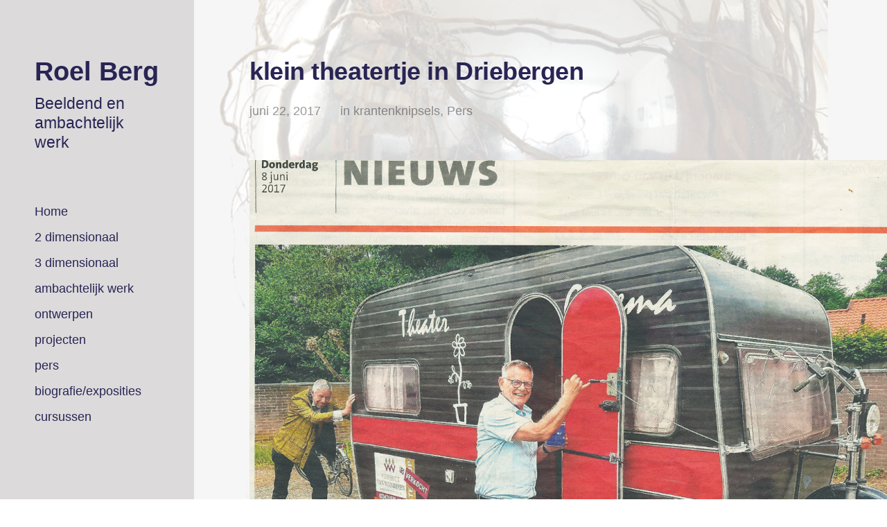

--- FILE ---
content_type: text/html; charset=UTF-8
request_url: https://roelbergkunst.nl/klein-theatertje-in-driebergen/
body_size: 36647
content:
<!DOCTYPE html>

<html class="no-js" lang="nl-NL">

	<head>

		<meta http-equiv="content-type" content="text/html" charset="UTF-8" />
		<meta name="viewport" content="width=device-width, initial-scale=1.0" >

		<link rel="profile" href="https://gmpg.org/xfn/11">

		<meta name='robots' content='index, follow, max-image-preview:large, max-snippet:-1, max-video-preview:-1' />

	<!-- This site is optimized with the Yoast SEO plugin v26.7 - https://yoast.com/wordpress/plugins/seo/ -->
	<title>klein theatertje in Driebergen - Roel Berg</title>
	<link rel="canonical" href="https://roelbergkunst.nl/klein-theatertje-in-driebergen/" />
	<meta property="og:locale" content="nl_NL" />
	<meta property="og:type" content="article" />
	<meta property="og:title" content="klein theatertje in Driebergen - Roel Berg" />
	<meta property="og:url" content="https://roelbergkunst.nl/klein-theatertje-in-driebergen/" />
	<meta property="og:site_name" content="Roel Berg" />
	<meta property="article:publisher" content="https://www.facebook.com/roel.berg.52" />
	<meta property="article:published_time" content="2017-06-22T18:13:56+00:00" />
	<meta property="article:modified_time" content="2019-09-18T09:20:03+00:00" />
	<meta property="og:image" content="https://roelbergkunst.nl/wp-content/uploads/2017/06/caravandef.jpg" />
	<meta name="author" content="75208392" />
	<meta name="twitter:card" content="summary_large_image" />
	<meta name="twitter:label1" content="Geschreven door" />
	<meta name="twitter:data1" content="75208392" />
	<script type="application/ld+json" class="yoast-schema-graph">{"@context":"https://schema.org","@graph":[{"@type":"Article","@id":"https://roelbergkunst.nl/klein-theatertje-in-driebergen/#article","isPartOf":{"@id":"https://roelbergkunst.nl/klein-theatertje-in-driebergen/"},"author":{"name":"75208392","@id":"https://roelbergkunst.nl/#/schema/person/217f4e27fc28b904d6183e8ecce3eb28"},"headline":"klein theatertje in Driebergen","datePublished":"2017-06-22T18:13:56+00:00","dateModified":"2019-09-18T09:20:03+00:00","mainEntityOfPage":{"@id":"https://roelbergkunst.nl/klein-theatertje-in-driebergen/"},"wordCount":4,"image":{"@id":"https://roelbergkunst.nl/klein-theatertje-in-driebergen/#primaryimage"},"thumbnailUrl":"https://roelbergkunst.nl/wp-content/uploads/2017/06/caravandef.jpg","articleSection":["krantenknipsels","Pers"],"inLanguage":"nl-NL"},{"@type":"WebPage","@id":"https://roelbergkunst.nl/klein-theatertje-in-driebergen/","url":"https://roelbergkunst.nl/klein-theatertje-in-driebergen/","name":"klein theatertje in Driebergen - Roel Berg","isPartOf":{"@id":"https://roelbergkunst.nl/#website"},"primaryImageOfPage":{"@id":"https://roelbergkunst.nl/klein-theatertje-in-driebergen/#primaryimage"},"image":{"@id":"https://roelbergkunst.nl/klein-theatertje-in-driebergen/#primaryimage"},"thumbnailUrl":"https://roelbergkunst.nl/wp-content/uploads/2017/06/caravandef.jpg","datePublished":"2017-06-22T18:13:56+00:00","dateModified":"2019-09-18T09:20:03+00:00","author":{"@id":"https://roelbergkunst.nl/#/schema/person/217f4e27fc28b904d6183e8ecce3eb28"},"breadcrumb":{"@id":"https://roelbergkunst.nl/klein-theatertje-in-driebergen/#breadcrumb"},"inLanguage":"nl-NL","potentialAction":[{"@type":"ReadAction","target":["https://roelbergkunst.nl/klein-theatertje-in-driebergen/"]}]},{"@type":"ImageObject","inLanguage":"nl-NL","@id":"https://roelbergkunst.nl/klein-theatertje-in-driebergen/#primaryimage","url":"https://roelbergkunst.nl/wp-content/uploads/2017/06/caravandef.jpg","contentUrl":"https://roelbergkunst.nl/wp-content/uploads/2017/06/caravandef.jpg","width":2480,"height":3307},{"@type":"BreadcrumbList","@id":"https://roelbergkunst.nl/klein-theatertje-in-driebergen/#breadcrumb","itemListElement":[{"@type":"ListItem","position":1,"name":"Home","item":"https://roelbergkunst.nl/"},{"@type":"ListItem","position":2,"name":"klein theatertje in Driebergen"}]},{"@type":"WebSite","@id":"https://roelbergkunst.nl/#website","url":"https://roelbergkunst.nl/","name":"Roel Berg","description":"Beeldend en ambachtelijk werk","potentialAction":[{"@type":"SearchAction","target":{"@type":"EntryPoint","urlTemplate":"https://roelbergkunst.nl/?s={search_term_string}"},"query-input":{"@type":"PropertyValueSpecification","valueRequired":true,"valueName":"search_term_string"}}],"inLanguage":"nl-NL"},{"@type":"Person","@id":"https://roelbergkunst.nl/#/schema/person/217f4e27fc28b904d6183e8ecce3eb28","name":"75208392","image":{"@type":"ImageObject","inLanguage":"nl-NL","@id":"https://roelbergkunst.nl/#/schema/person/image/","url":"https://secure.gravatar.com/avatar/572ff44724bade5f5ae46a916b9b3403c5b0c68d63e490e30e07c675b743d1f7?s=96&d=mm&r=g","contentUrl":"https://secure.gravatar.com/avatar/572ff44724bade5f5ae46a916b9b3403c5b0c68d63e490e30e07c675b743d1f7?s=96&d=mm&r=g","caption":"75208392"}}]}</script>
	<!-- / Yoast SEO plugin. -->


<link rel="alternate" type="application/rss+xml" title="Roel Berg &raquo; feed" href="https://roelbergkunst.nl/feed/" />
<link rel="alternate" type="application/rss+xml" title="Roel Berg &raquo; reacties feed" href="https://roelbergkunst.nl/comments/feed/" />
<script type="text/javascript" id="wpp-js" src="https://roelbergkunst.nl/wp-content/plugins/wordpress-popular-posts/assets/js/wpp.min.js?ver=7.3.6" data-sampling="0" data-sampling-rate="100" data-api-url="https://roelbergkunst.nl/wp-json/wordpress-popular-posts" data-post-id="1111" data-token="7abfc0749e" data-lang="0" data-debug="0"></script>
<link rel="alternate" title="oEmbed (JSON)" type="application/json+oembed" href="https://roelbergkunst.nl/wp-json/oembed/1.0/embed?url=https%3A%2F%2Froelbergkunst.nl%2Fklein-theatertje-in-driebergen%2F" />
<link rel="alternate" title="oEmbed (XML)" type="text/xml+oembed" href="https://roelbergkunst.nl/wp-json/oembed/1.0/embed?url=https%3A%2F%2Froelbergkunst.nl%2Fklein-theatertje-in-driebergen%2F&#038;format=xml" />
<style id='wp-img-auto-sizes-contain-inline-css' type='text/css'>
img:is([sizes=auto i],[sizes^="auto," i]){contain-intrinsic-size:3000px 1500px}
/*# sourceURL=wp-img-auto-sizes-contain-inline-css */
</style>
<link rel='stylesheet' id='pt-cv-public-style-css' href='https://roelbergkunst.nl/wp-content/plugins/content-views-query-and-display-post-page/public/assets/css/cv.css?ver=4.2.1' type='text/css' media='all' />
<style id='wp-emoji-styles-inline-css' type='text/css'>

	img.wp-smiley, img.emoji {
		display: inline !important;
		border: none !important;
		box-shadow: none !important;
		height: 1em !important;
		width: 1em !important;
		margin: 0 0.07em !important;
		vertical-align: -0.1em !important;
		background: none !important;
		padding: 0 !important;
	}
/*# sourceURL=wp-emoji-styles-inline-css */
</style>
<style id='wp-block-library-inline-css' type='text/css'>
:root{--wp-block-synced-color:#7a00df;--wp-block-synced-color--rgb:122,0,223;--wp-bound-block-color:var(--wp-block-synced-color);--wp-editor-canvas-background:#ddd;--wp-admin-theme-color:#007cba;--wp-admin-theme-color--rgb:0,124,186;--wp-admin-theme-color-darker-10:#006ba1;--wp-admin-theme-color-darker-10--rgb:0,107,160.5;--wp-admin-theme-color-darker-20:#005a87;--wp-admin-theme-color-darker-20--rgb:0,90,135;--wp-admin-border-width-focus:2px}@media (min-resolution:192dpi){:root{--wp-admin-border-width-focus:1.5px}}.wp-element-button{cursor:pointer}:root .has-very-light-gray-background-color{background-color:#eee}:root .has-very-dark-gray-background-color{background-color:#313131}:root .has-very-light-gray-color{color:#eee}:root .has-very-dark-gray-color{color:#313131}:root .has-vivid-green-cyan-to-vivid-cyan-blue-gradient-background{background:linear-gradient(135deg,#00d084,#0693e3)}:root .has-purple-crush-gradient-background{background:linear-gradient(135deg,#34e2e4,#4721fb 50%,#ab1dfe)}:root .has-hazy-dawn-gradient-background{background:linear-gradient(135deg,#faaca8,#dad0ec)}:root .has-subdued-olive-gradient-background{background:linear-gradient(135deg,#fafae1,#67a671)}:root .has-atomic-cream-gradient-background{background:linear-gradient(135deg,#fdd79a,#004a59)}:root .has-nightshade-gradient-background{background:linear-gradient(135deg,#330968,#31cdcf)}:root .has-midnight-gradient-background{background:linear-gradient(135deg,#020381,#2874fc)}:root{--wp--preset--font-size--normal:16px;--wp--preset--font-size--huge:42px}.has-regular-font-size{font-size:1em}.has-larger-font-size{font-size:2.625em}.has-normal-font-size{font-size:var(--wp--preset--font-size--normal)}.has-huge-font-size{font-size:var(--wp--preset--font-size--huge)}.has-text-align-center{text-align:center}.has-text-align-left{text-align:left}.has-text-align-right{text-align:right}.has-fit-text{white-space:nowrap!important}#end-resizable-editor-section{display:none}.aligncenter{clear:both}.items-justified-left{justify-content:flex-start}.items-justified-center{justify-content:center}.items-justified-right{justify-content:flex-end}.items-justified-space-between{justify-content:space-between}.screen-reader-text{border:0;clip-path:inset(50%);height:1px;margin:-1px;overflow:hidden;padding:0;position:absolute;width:1px;word-wrap:normal!important}.screen-reader-text:focus{background-color:#ddd;clip-path:none;color:#444;display:block;font-size:1em;height:auto;left:5px;line-height:normal;padding:15px 23px 14px;text-decoration:none;top:5px;width:auto;z-index:100000}html :where(.has-border-color){border-style:solid}html :where([style*=border-top-color]){border-top-style:solid}html :where([style*=border-right-color]){border-right-style:solid}html :where([style*=border-bottom-color]){border-bottom-style:solid}html :where([style*=border-left-color]){border-left-style:solid}html :where([style*=border-width]){border-style:solid}html :where([style*=border-top-width]){border-top-style:solid}html :where([style*=border-right-width]){border-right-style:solid}html :where([style*=border-bottom-width]){border-bottom-style:solid}html :where([style*=border-left-width]){border-left-style:solid}html :where(img[class*=wp-image-]){height:auto;max-width:100%}:where(figure){margin:0 0 1em}html :where(.is-position-sticky){--wp-admin--admin-bar--position-offset:var(--wp-admin--admin-bar--height,0px)}@media screen and (max-width:600px){html :where(.is-position-sticky){--wp-admin--admin-bar--position-offset:0px}}

/*# sourceURL=wp-block-library-inline-css */
</style><style id='global-styles-inline-css' type='text/css'>
:root{--wp--preset--aspect-ratio--square: 1;--wp--preset--aspect-ratio--4-3: 4/3;--wp--preset--aspect-ratio--3-4: 3/4;--wp--preset--aspect-ratio--3-2: 3/2;--wp--preset--aspect-ratio--2-3: 2/3;--wp--preset--aspect-ratio--16-9: 16/9;--wp--preset--aspect-ratio--9-16: 9/16;--wp--preset--color--black: #121212;--wp--preset--color--cyan-bluish-gray: #abb8c3;--wp--preset--color--white: #fff;--wp--preset--color--pale-pink: #f78da7;--wp--preset--color--vivid-red: #cf2e2e;--wp--preset--color--luminous-vivid-orange: #ff6900;--wp--preset--color--luminous-vivid-amber: #fcb900;--wp--preset--color--light-green-cyan: #7bdcb5;--wp--preset--color--vivid-green-cyan: #00d084;--wp--preset--color--pale-cyan-blue: #8ed1fc;--wp--preset--color--vivid-cyan-blue: #0693e3;--wp--preset--color--vivid-purple: #9b51e0;--wp--preset--color--dark-gray: #333;--wp--preset--color--medium-gray: #555;--wp--preset--color--light-gray: #777;--wp--preset--gradient--vivid-cyan-blue-to-vivid-purple: linear-gradient(135deg,rgb(6,147,227) 0%,rgb(155,81,224) 100%);--wp--preset--gradient--light-green-cyan-to-vivid-green-cyan: linear-gradient(135deg,rgb(122,220,180) 0%,rgb(0,208,130) 100%);--wp--preset--gradient--luminous-vivid-amber-to-luminous-vivid-orange: linear-gradient(135deg,rgb(252,185,0) 0%,rgb(255,105,0) 100%);--wp--preset--gradient--luminous-vivid-orange-to-vivid-red: linear-gradient(135deg,rgb(255,105,0) 0%,rgb(207,46,46) 100%);--wp--preset--gradient--very-light-gray-to-cyan-bluish-gray: linear-gradient(135deg,rgb(238,238,238) 0%,rgb(169,184,195) 100%);--wp--preset--gradient--cool-to-warm-spectrum: linear-gradient(135deg,rgb(74,234,220) 0%,rgb(151,120,209) 20%,rgb(207,42,186) 40%,rgb(238,44,130) 60%,rgb(251,105,98) 80%,rgb(254,248,76) 100%);--wp--preset--gradient--blush-light-purple: linear-gradient(135deg,rgb(255,206,236) 0%,rgb(152,150,240) 100%);--wp--preset--gradient--blush-bordeaux: linear-gradient(135deg,rgb(254,205,165) 0%,rgb(254,45,45) 50%,rgb(107,0,62) 100%);--wp--preset--gradient--luminous-dusk: linear-gradient(135deg,rgb(255,203,112) 0%,rgb(199,81,192) 50%,rgb(65,88,208) 100%);--wp--preset--gradient--pale-ocean: linear-gradient(135deg,rgb(255,245,203) 0%,rgb(182,227,212) 50%,rgb(51,167,181) 100%);--wp--preset--gradient--electric-grass: linear-gradient(135deg,rgb(202,248,128) 0%,rgb(113,206,126) 100%);--wp--preset--gradient--midnight: linear-gradient(135deg,rgb(2,3,129) 0%,rgb(40,116,252) 100%);--wp--preset--font-size--small: 16px;--wp--preset--font-size--medium: 20px;--wp--preset--font-size--large: 24px;--wp--preset--font-size--x-large: 42px;--wp--preset--font-size--normal: 18px;--wp--preset--font-size--larger: 28px;--wp--preset--spacing--20: 0.44rem;--wp--preset--spacing--30: 0.67rem;--wp--preset--spacing--40: 1rem;--wp--preset--spacing--50: 1.5rem;--wp--preset--spacing--60: 2.25rem;--wp--preset--spacing--70: 3.38rem;--wp--preset--spacing--80: 5.06rem;--wp--preset--shadow--natural: 6px 6px 9px rgba(0, 0, 0, 0.2);--wp--preset--shadow--deep: 12px 12px 50px rgba(0, 0, 0, 0.4);--wp--preset--shadow--sharp: 6px 6px 0px rgba(0, 0, 0, 0.2);--wp--preset--shadow--outlined: 6px 6px 0px -3px rgb(255, 255, 255), 6px 6px rgb(0, 0, 0);--wp--preset--shadow--crisp: 6px 6px 0px rgb(0, 0, 0);}:where(.is-layout-flex){gap: 0.5em;}:where(.is-layout-grid){gap: 0.5em;}body .is-layout-flex{display: flex;}.is-layout-flex{flex-wrap: wrap;align-items: center;}.is-layout-flex > :is(*, div){margin: 0;}body .is-layout-grid{display: grid;}.is-layout-grid > :is(*, div){margin: 0;}:where(.wp-block-columns.is-layout-flex){gap: 2em;}:where(.wp-block-columns.is-layout-grid){gap: 2em;}:where(.wp-block-post-template.is-layout-flex){gap: 1.25em;}:where(.wp-block-post-template.is-layout-grid){gap: 1.25em;}.has-black-color{color: var(--wp--preset--color--black) !important;}.has-cyan-bluish-gray-color{color: var(--wp--preset--color--cyan-bluish-gray) !important;}.has-white-color{color: var(--wp--preset--color--white) !important;}.has-pale-pink-color{color: var(--wp--preset--color--pale-pink) !important;}.has-vivid-red-color{color: var(--wp--preset--color--vivid-red) !important;}.has-luminous-vivid-orange-color{color: var(--wp--preset--color--luminous-vivid-orange) !important;}.has-luminous-vivid-amber-color{color: var(--wp--preset--color--luminous-vivid-amber) !important;}.has-light-green-cyan-color{color: var(--wp--preset--color--light-green-cyan) !important;}.has-vivid-green-cyan-color{color: var(--wp--preset--color--vivid-green-cyan) !important;}.has-pale-cyan-blue-color{color: var(--wp--preset--color--pale-cyan-blue) !important;}.has-vivid-cyan-blue-color{color: var(--wp--preset--color--vivid-cyan-blue) !important;}.has-vivid-purple-color{color: var(--wp--preset--color--vivid-purple) !important;}.has-black-background-color{background-color: var(--wp--preset--color--black) !important;}.has-cyan-bluish-gray-background-color{background-color: var(--wp--preset--color--cyan-bluish-gray) !important;}.has-white-background-color{background-color: var(--wp--preset--color--white) !important;}.has-pale-pink-background-color{background-color: var(--wp--preset--color--pale-pink) !important;}.has-vivid-red-background-color{background-color: var(--wp--preset--color--vivid-red) !important;}.has-luminous-vivid-orange-background-color{background-color: var(--wp--preset--color--luminous-vivid-orange) !important;}.has-luminous-vivid-amber-background-color{background-color: var(--wp--preset--color--luminous-vivid-amber) !important;}.has-light-green-cyan-background-color{background-color: var(--wp--preset--color--light-green-cyan) !important;}.has-vivid-green-cyan-background-color{background-color: var(--wp--preset--color--vivid-green-cyan) !important;}.has-pale-cyan-blue-background-color{background-color: var(--wp--preset--color--pale-cyan-blue) !important;}.has-vivid-cyan-blue-background-color{background-color: var(--wp--preset--color--vivid-cyan-blue) !important;}.has-vivid-purple-background-color{background-color: var(--wp--preset--color--vivid-purple) !important;}.has-black-border-color{border-color: var(--wp--preset--color--black) !important;}.has-cyan-bluish-gray-border-color{border-color: var(--wp--preset--color--cyan-bluish-gray) !important;}.has-white-border-color{border-color: var(--wp--preset--color--white) !important;}.has-pale-pink-border-color{border-color: var(--wp--preset--color--pale-pink) !important;}.has-vivid-red-border-color{border-color: var(--wp--preset--color--vivid-red) !important;}.has-luminous-vivid-orange-border-color{border-color: var(--wp--preset--color--luminous-vivid-orange) !important;}.has-luminous-vivid-amber-border-color{border-color: var(--wp--preset--color--luminous-vivid-amber) !important;}.has-light-green-cyan-border-color{border-color: var(--wp--preset--color--light-green-cyan) !important;}.has-vivid-green-cyan-border-color{border-color: var(--wp--preset--color--vivid-green-cyan) !important;}.has-pale-cyan-blue-border-color{border-color: var(--wp--preset--color--pale-cyan-blue) !important;}.has-vivid-cyan-blue-border-color{border-color: var(--wp--preset--color--vivid-cyan-blue) !important;}.has-vivid-purple-border-color{border-color: var(--wp--preset--color--vivid-purple) !important;}.has-vivid-cyan-blue-to-vivid-purple-gradient-background{background: var(--wp--preset--gradient--vivid-cyan-blue-to-vivid-purple) !important;}.has-light-green-cyan-to-vivid-green-cyan-gradient-background{background: var(--wp--preset--gradient--light-green-cyan-to-vivid-green-cyan) !important;}.has-luminous-vivid-amber-to-luminous-vivid-orange-gradient-background{background: var(--wp--preset--gradient--luminous-vivid-amber-to-luminous-vivid-orange) !important;}.has-luminous-vivid-orange-to-vivid-red-gradient-background{background: var(--wp--preset--gradient--luminous-vivid-orange-to-vivid-red) !important;}.has-very-light-gray-to-cyan-bluish-gray-gradient-background{background: var(--wp--preset--gradient--very-light-gray-to-cyan-bluish-gray) !important;}.has-cool-to-warm-spectrum-gradient-background{background: var(--wp--preset--gradient--cool-to-warm-spectrum) !important;}.has-blush-light-purple-gradient-background{background: var(--wp--preset--gradient--blush-light-purple) !important;}.has-blush-bordeaux-gradient-background{background: var(--wp--preset--gradient--blush-bordeaux) !important;}.has-luminous-dusk-gradient-background{background: var(--wp--preset--gradient--luminous-dusk) !important;}.has-pale-ocean-gradient-background{background: var(--wp--preset--gradient--pale-ocean) !important;}.has-electric-grass-gradient-background{background: var(--wp--preset--gradient--electric-grass) !important;}.has-midnight-gradient-background{background: var(--wp--preset--gradient--midnight) !important;}.has-small-font-size{font-size: var(--wp--preset--font-size--small) !important;}.has-medium-font-size{font-size: var(--wp--preset--font-size--medium) !important;}.has-large-font-size{font-size: var(--wp--preset--font-size--large) !important;}.has-x-large-font-size{font-size: var(--wp--preset--font-size--x-large) !important;}
/*# sourceURL=global-styles-inline-css */
</style>

<style id='classic-theme-styles-inline-css' type='text/css'>
/*! This file is auto-generated */
.wp-block-button__link{color:#fff;background-color:#32373c;border-radius:9999px;box-shadow:none;text-decoration:none;padding:calc(.667em + 2px) calc(1.333em + 2px);font-size:1.125em}.wp-block-file__button{background:#32373c;color:#fff;text-decoration:none}
/*# sourceURL=/wp-includes/css/classic-themes.min.css */
</style>
<link rel='stylesheet' id='wordpress-popular-posts-css-css' href='https://roelbergkunst.nl/wp-content/plugins/wordpress-popular-posts/assets/css/wpp.css?ver=7.3.6' type='text/css' media='all' />
<link rel='stylesheet' id='mcluhan-fonts-css' href='https://roelbergkunst.nl/wp-content/themes/mcluhan/assets/css/fonts.css?ver=6.9' type='text/css' media='all' />
<link rel='stylesheet' id='fontawesome-css' href='https://roelbergkunst.nl/wp-content/themes/mcluhan/assets/css/font-awesome.css?ver=6.9' type='text/css' media='all' />
<link rel='stylesheet' id='mcluhan-style-css' href='https://roelbergkunst.nl/wp-content/themes/mcluhan/style.css?ver=2.1.1' type='text/css' media='all' />
<link rel='stylesheet' id='tablepress-default-css' href='https://roelbergkunst.nl/wp-content/plugins/tablepress/css/build/default.css?ver=3.2.6' type='text/css' media='all' />
<script type="text/javascript" src="https://roelbergkunst.nl/wp-includes/js/jquery/jquery.min.js?ver=3.7.1" id="jquery-core-js"></script>
<script type="text/javascript" src="https://roelbergkunst.nl/wp-includes/js/jquery/jquery-migrate.min.js?ver=3.4.1" id="jquery-migrate-js"></script>
<link rel="https://api.w.org/" href="https://roelbergkunst.nl/wp-json/" /><link rel="alternate" title="JSON" type="application/json" href="https://roelbergkunst.nl/wp-json/wp/v2/posts/1111" /><link rel="EditURI" type="application/rsd+xml" title="RSD" href="https://roelbergkunst.nl/xmlrpc.php?rsd" />
<meta name="generator" content="WordPress 6.9" />
<link rel='shortlink' href='https://roelbergkunst.nl/?p=1111' />
            <style id="wpp-loading-animation-styles">@-webkit-keyframes bgslide{from{background-position-x:0}to{background-position-x:-200%}}@keyframes bgslide{from{background-position-x:0}to{background-position-x:-200%}}.wpp-widget-block-placeholder,.wpp-shortcode-placeholder{margin:0 auto;width:60px;height:3px;background:#dd3737;background:linear-gradient(90deg,#dd3737 0%,#571313 10%,#dd3737 100%);background-size:200% auto;border-radius:3px;-webkit-animation:bgslide 1s infinite linear;animation:bgslide 1s infinite linear}</style>
            
			<!-- Customizer CSS -->

			<style type="text/css">

				body .site-header { background-color:#dcdadb; }.social-menu.desktop { background-color:#dcdadb; }.social-menu a:hover { color:#dcdadb; }.social-menu a.active { color:#dcdadb; }.mobile-menu-wrapper { background-color:#dcdadb; }.social-menu.mobile { background-color:#dcdadb; }.mobile-search.active { background-color:#dcdadb; }
			</style>

			<!-- /Customizer CSS -->

					<script>jQuery( 'html' ).removeClass( 'no-js' ).addClass( 'js' );</script>
		<style type="text/css" id="custom-background-css">
body.custom-background { background-image: url("https://roelbergkunst.nl/wp-content/uploads/2018/12/achtergronddef1.png"); background-position: left top; background-size: cover; background-repeat: no-repeat; background-attachment: fixed; }
</style>
			<style type="text/css" id="wp-custom-css">
			.site-header a {
	color: #282554;
}

.site-title {
 font-weight: bold;
		font-size:	38px;
	color:  #282554;
	}


.site-description {
		 color:  #282554;
		font-size: 23px;

}


body {
    background: #fff;
	border: none;
    color:  #282554; 
	font-family: 'Arial', 'Helvetica Neue', sans-serif;
	font-size: 18px;
	padding-left: 200px;

}
.section-inner {
	margin: 1 auto;
	max-width: 760px;
	width: 85%;
}
.site-header { 
	
    width: 280px;
	
}	


	

@media ( max-width: 1000px ) {


	/* Structure ----------------------------- */

	body {
		padding-left: 0;
	}

	.site-header { 

	padding-left: 10;
		 
   
}		
	}

.mobile-menu-wrapper {
	
		overflow: auto;
	
		position: fixed;
			bottom: 0;
			left: 0;
			right: 0;
			top: 0;
		z-index: 10000;
		
	}

@media only screen 
and (min-device-width : 768px) 
and (max-device-width : 1024px){
	.site-header { 
	
    width: 220px;
		}
	}


	
		</style>
		
	</head>

	<body data-rsssl=1 class="wp-singular post-template-default single single-post postid-1111 single-format-standard custom-background wp-theme-mcluhan hide-social">

		
		<a class="skip-link button" href="#site-content">Skip to the content</a>

		<header class="site-header group">

			
			<p class="site-title"><a href="https://roelbergkunst.nl" class="site-name">Roel Berg</a></p>

			
				<div class="site-description"><p>Beeldend en ambachtelijk werk</p>
</div>

			
			<div class="nav-toggle">
				<div class="bar"></div>
				<div class="bar"></div>
			</div>

			<div class="menu-wrapper">

				<ul class="main-menu desktop">

					<li id="menu-item-465" class="menu-item menu-item-type-post_type menu-item-object-page menu-item-home menu-item-465"><a href="https://roelbergkunst.nl/">Home</a></li>
<li id="menu-item-45" class="menu-item menu-item-type-post_type menu-item-object-page menu-item-45"><a href="https://roelbergkunst.nl/2-dimensionaal/">2 dimensionaal</a></li>
<li id="menu-item-68" class="menu-item menu-item-type-post_type menu-item-object-page menu-item-68"><a href="https://roelbergkunst.nl/3-dimensionaal/">3 dimensionaal</a></li>
<li id="menu-item-170" class="menu-item menu-item-type-post_type menu-item-object-page menu-item-170"><a href="https://roelbergkunst.nl/ambachtelijk-werk/">ambachtelijk werk</a></li>
<li id="menu-item-179" class="menu-item menu-item-type-post_type menu-item-object-page menu-item-179"><a href="https://roelbergkunst.nl/ontwerpen/">ontwerpen</a></li>
<li id="menu-item-120" class="menu-item menu-item-type-post_type menu-item-object-page menu-item-120"><a href="https://roelbergkunst.nl/actueel-en-projecten/">projecten</a></li>
<li id="menu-item-174" class="menu-item menu-item-type-post_type menu-item-object-page menu-item-174"><a href="https://roelbergkunst.nl/pers/">pers</a></li>
<li id="menu-item-171" class="menu-item menu-item-type-post_type menu-item-object-page menu-item-171"><a href="https://roelbergkunst.nl/biografie-exposities/">biografie/exposities</a></li>
<li id="menu-item-1311" class="menu-item menu-item-type-post_type menu-item-object-page menu-item-1311"><a href="https://roelbergkunst.nl/cursus/">cursussen</a></li>
<li id="menu-item-172" class="menu-item menu-item-type-post_type menu-item-object-page menu-item-172"><a href="https://roelbergkunst.nl/contact/">contact</a></li>
<li id="menu-item-173" class="menu-item menu-item-type-post_type menu-item-object-page menu-item-173"><a href="https://roelbergkunst.nl/links/">links</a></li>
				</ul>

			</div><!-- .menu-wrapper -->

			
		</header><!-- header -->

		<div class="mobile-menu-wrapper">

			<ul class="main-menu mobile">
				<li class="menu-item menu-item-type-post_type menu-item-object-page menu-item-home menu-item-465"><a href="https://roelbergkunst.nl/">Home</a></li>
<li class="menu-item menu-item-type-post_type menu-item-object-page menu-item-45"><a href="https://roelbergkunst.nl/2-dimensionaal/">2 dimensionaal</a></li>
<li class="menu-item menu-item-type-post_type menu-item-object-page menu-item-68"><a href="https://roelbergkunst.nl/3-dimensionaal/">3 dimensionaal</a></li>
<li class="menu-item menu-item-type-post_type menu-item-object-page menu-item-170"><a href="https://roelbergkunst.nl/ambachtelijk-werk/">ambachtelijk werk</a></li>
<li class="menu-item menu-item-type-post_type menu-item-object-page menu-item-179"><a href="https://roelbergkunst.nl/ontwerpen/">ontwerpen</a></li>
<li class="menu-item menu-item-type-post_type menu-item-object-page menu-item-120"><a href="https://roelbergkunst.nl/actueel-en-projecten/">projecten</a></li>
<li class="menu-item menu-item-type-post_type menu-item-object-page menu-item-174"><a href="https://roelbergkunst.nl/pers/">pers</a></li>
<li class="menu-item menu-item-type-post_type menu-item-object-page menu-item-171"><a href="https://roelbergkunst.nl/biografie-exposities/">biografie/exposities</a></li>
<li class="menu-item menu-item-type-post_type menu-item-object-page menu-item-1311"><a href="https://roelbergkunst.nl/cursus/">cursussen</a></li>
<li class="menu-item menu-item-type-post_type menu-item-object-page menu-item-172"><a href="https://roelbergkunst.nl/contact/">contact</a></li>
<li class="menu-item menu-item-type-post_type menu-item-object-page menu-item-173"><a href="https://roelbergkunst.nl/links/">links</a></li>
			</ul><!-- .main-menu.mobile -->

			
		</div><!-- .mobile-menu-wrapper -->

		
		<main class="site-content" id="site-content">
		<article class="post-1111 post type-post status-publish format-standard hentry category-krantenknipsels category-pers missing-thumbnail">

			
			<header class="entry-header section-inner">

				<h1 class="entry-title">klein theatertje in Driebergen</h1>
					<div class="meta">

						<time><a href="https://roelbergkunst.nl/klein-theatertje-in-driebergen/">juni 22, 2017</a></time>

						
							<span>
								in <a href="https://roelbergkunst.nl/category/krantenknipsels/" rel="category tag">krantenknipsels</a>, <a href="https://roelbergkunst.nl/category/pers/" rel="category tag">Pers</a>							</span>

						
					</div>

				
			</header><!-- .entry-header -->

			<div class="entry-content section-inner">

				<p><img fetchpriority="high" decoding="async" class="alignnone size-full wp-image-1472" src="https://roelbergkunst.nl/wp-content/uploads/2017/06/caravandef.jpg" alt="" width="2480" height="3307" srcset="https://roelbergkunst.nl/wp-content/uploads/2017/06/caravandef.jpg 2480w, https://roelbergkunst.nl/wp-content/uploads/2017/06/caravandef-225x300.jpg 225w, https://roelbergkunst.nl/wp-content/uploads/2017/06/caravandef-768x1024.jpg 768w, https://roelbergkunst.nl/wp-content/uploads/2017/06/caravandef-1200x1600.jpg 1200w, https://roelbergkunst.nl/wp-content/uploads/2017/06/caravandef-600x800.jpg 600w" sizes="(max-width: 2480px) 100vw, 2480px" /></p>

			</div> <!-- .content -->

			
				<div class="post-pagination section-inner">

					<div class="previous-post">
													<a href="https://roelbergkunst.nl/nieuwe-liefde-17/" rel="prev"><span>Nieuwe Liefde 17</span></a>											</div>

					<div class="next-post">
													<a href="https://roelbergkunst.nl/uniek/" rel="next"><span>Uniek kunstproject: Traay-Art</span></a>											</div>

				</div><!-- .post-pagination -->

			
		</div> <!-- .post -->

					<footer class="site-footer section-inner">

				<p class="copyright">&copy; 2026 <a href="https://roelbergkunst.nl" class="site-name">Roel Berg</a></p>
				<p class="theme-by">Thema door <a href="https://andersnoren.se">Anders Nor&eacute;n</a></p>

			</footer> <!-- footer -->

		</main>
		
		<script type="speculationrules">
{"prefetch":[{"source":"document","where":{"and":[{"href_matches":"/*"},{"not":{"href_matches":["/wp-*.php","/wp-admin/*","/wp-content/uploads/*","/wp-content/*","/wp-content/plugins/*","/wp-content/themes/mcluhan/*","/*\\?(.+)"]}},{"not":{"selector_matches":"a[rel~=\"nofollow\"]"}},{"not":{"selector_matches":".no-prefetch, .no-prefetch a"}}]},"eagerness":"conservative"}]}
</script>
<script type="text/javascript" id="pt-cv-content-views-script-js-extra">
/* <![CDATA[ */
var PT_CV_PUBLIC = {"_prefix":"pt-cv-","page_to_show":"5","_nonce":"100ed6978c","is_admin":"","is_mobile":"","ajaxurl":"https://roelbergkunst.nl/wp-admin/admin-ajax.php","lang":"","loading_image_src":"[data-uri]"};
var PT_CV_PAGINATION = {"first":"\u00ab","prev":"\u2039","next":"\u203a","last":"\u00bb","goto_first":"Ga naar de eerste pagina","goto_prev":"Ga naar de vorige pagina","goto_next":"Ga naar de volgende pagina","goto_last":"Ga naar de laatste pagina","current_page":"De huidige pagina is","goto_page":"Ga naar pagina"};
//# sourceURL=pt-cv-content-views-script-js-extra
/* ]]> */
</script>
<script type="text/javascript" src="https://roelbergkunst.nl/wp-content/plugins/content-views-query-and-display-post-page/public/assets/js/cv.js?ver=4.2.1" id="pt-cv-content-views-script-js"></script>
<script type="text/javascript" src="https://roelbergkunst.nl/wp-includes/js/imagesloaded.min.js?ver=5.0.0" id="imagesloaded-js" data-wp-strategy="defer"></script>
<script type="text/javascript" src="https://roelbergkunst.nl/wp-includes/js/masonry.min.js?ver=4.2.2" id="masonry-js"></script>
<script type="text/javascript" id="mcluhan_global-js-extra">
/* <![CDATA[ */
var mcluhan_ajaxpagination = {"ajaxurl":"https://roelbergkunst.nl/wp-admin/admin-ajax.php","query_vars":"{\"page\":\"\",\"name\":\"klein-theatertje-in-driebergen\"}"};
//# sourceURL=mcluhan_global-js-extra
/* ]]> */
</script>
<script type="text/javascript" src="https://roelbergkunst.nl/wp-content/themes/mcluhan/assets/js/global.js?ver=2.1.1" id="mcluhan_global-js"></script>
<script id="wp-emoji-settings" type="application/json">
{"baseUrl":"https://s.w.org/images/core/emoji/17.0.2/72x72/","ext":".png","svgUrl":"https://s.w.org/images/core/emoji/17.0.2/svg/","svgExt":".svg","source":{"concatemoji":"https://roelbergkunst.nl/wp-includes/js/wp-emoji-release.min.js?ver=6.9"}}
</script>
<script type="module">
/* <![CDATA[ */
/*! This file is auto-generated */
const a=JSON.parse(document.getElementById("wp-emoji-settings").textContent),o=(window._wpemojiSettings=a,"wpEmojiSettingsSupports"),s=["flag","emoji"];function i(e){try{var t={supportTests:e,timestamp:(new Date).valueOf()};sessionStorage.setItem(o,JSON.stringify(t))}catch(e){}}function c(e,t,n){e.clearRect(0,0,e.canvas.width,e.canvas.height),e.fillText(t,0,0);t=new Uint32Array(e.getImageData(0,0,e.canvas.width,e.canvas.height).data);e.clearRect(0,0,e.canvas.width,e.canvas.height),e.fillText(n,0,0);const a=new Uint32Array(e.getImageData(0,0,e.canvas.width,e.canvas.height).data);return t.every((e,t)=>e===a[t])}function p(e,t){e.clearRect(0,0,e.canvas.width,e.canvas.height),e.fillText(t,0,0);var n=e.getImageData(16,16,1,1);for(let e=0;e<n.data.length;e++)if(0!==n.data[e])return!1;return!0}function u(e,t,n,a){switch(t){case"flag":return n(e,"\ud83c\udff3\ufe0f\u200d\u26a7\ufe0f","\ud83c\udff3\ufe0f\u200b\u26a7\ufe0f")?!1:!n(e,"\ud83c\udde8\ud83c\uddf6","\ud83c\udde8\u200b\ud83c\uddf6")&&!n(e,"\ud83c\udff4\udb40\udc67\udb40\udc62\udb40\udc65\udb40\udc6e\udb40\udc67\udb40\udc7f","\ud83c\udff4\u200b\udb40\udc67\u200b\udb40\udc62\u200b\udb40\udc65\u200b\udb40\udc6e\u200b\udb40\udc67\u200b\udb40\udc7f");case"emoji":return!a(e,"\ud83e\u1fac8")}return!1}function f(e,t,n,a){let r;const o=(r="undefined"!=typeof WorkerGlobalScope&&self instanceof WorkerGlobalScope?new OffscreenCanvas(300,150):document.createElement("canvas")).getContext("2d",{willReadFrequently:!0}),s=(o.textBaseline="top",o.font="600 32px Arial",{});return e.forEach(e=>{s[e]=t(o,e,n,a)}),s}function r(e){var t=document.createElement("script");t.src=e,t.defer=!0,document.head.appendChild(t)}a.supports={everything:!0,everythingExceptFlag:!0},new Promise(t=>{let n=function(){try{var e=JSON.parse(sessionStorage.getItem(o));if("object"==typeof e&&"number"==typeof e.timestamp&&(new Date).valueOf()<e.timestamp+604800&&"object"==typeof e.supportTests)return e.supportTests}catch(e){}return null}();if(!n){if("undefined"!=typeof Worker&&"undefined"!=typeof OffscreenCanvas&&"undefined"!=typeof URL&&URL.createObjectURL&&"undefined"!=typeof Blob)try{var e="postMessage("+f.toString()+"("+[JSON.stringify(s),u.toString(),c.toString(),p.toString()].join(",")+"));",a=new Blob([e],{type:"text/javascript"});const r=new Worker(URL.createObjectURL(a),{name:"wpTestEmojiSupports"});return void(r.onmessage=e=>{i(n=e.data),r.terminate(),t(n)})}catch(e){}i(n=f(s,u,c,p))}t(n)}).then(e=>{for(const n in e)a.supports[n]=e[n],a.supports.everything=a.supports.everything&&a.supports[n],"flag"!==n&&(a.supports.everythingExceptFlag=a.supports.everythingExceptFlag&&a.supports[n]);var t;a.supports.everythingExceptFlag=a.supports.everythingExceptFlag&&!a.supports.flag,a.supports.everything||((t=a.source||{}).concatemoji?r(t.concatemoji):t.wpemoji&&t.twemoji&&(r(t.twemoji),r(t.wpemoji)))});
//# sourceURL=https://roelbergkunst.nl/wp-includes/js/wp-emoji-loader.min.js
/* ]]> */
</script>
			
	</body>
</html>
